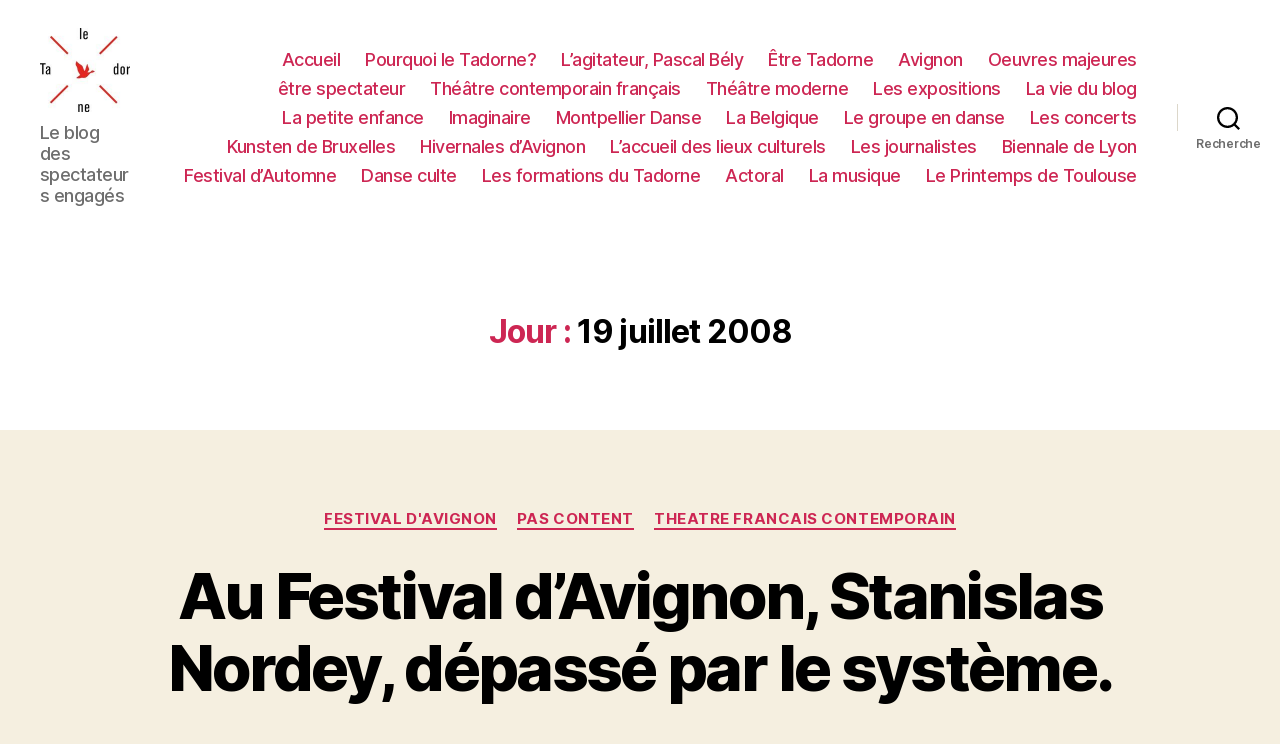

--- FILE ---
content_type: text/html; charset=UTF-8
request_url: https://www.festivalier.net/2008/07/19/
body_size: 18439
content:
<!DOCTYPE html>

<html class="no-js" lang="fr-FR">

	<head>

		<meta charset="UTF-8">
		<meta name="viewport" content="width=device-width, initial-scale=1.0" >

		<link rel="profile" href="https://gmpg.org/xfn/11">

		<meta name='robots' content='index, follow, max-image-preview:large, max-snippet:-1, max-video-preview:-1' />

	<!-- This site is optimized with the Yoast SEO plugin v19.5.1 - https://yoast.com/wordpress/plugins/seo/ -->
	<title>19 juillet 2008 - Le Tadorne</title>
	<link rel="canonical" href="https://www.festivalier.net/2008/07/19/" />
	<meta property="og:locale" content="fr_FR" />
	<meta property="og:type" content="website" />
	<meta property="og:title" content="19 juillet 2008 - Le Tadorne" />
	<meta property="og:url" content="https://www.festivalier.net/2008/07/19/" />
	<meta property="og:site_name" content="Le Tadorne" />
	<script type="application/ld+json" class="yoast-schema-graph">{"@context":"https://schema.org","@graph":[{"@type":"CollectionPage","@id":"https://www.festivalier.net/2008/07/19/","url":"https://www.festivalier.net/2008/07/19/","name":"19 juillet 2008 - Le Tadorne","isPartOf":{"@id":"http://www.festivalier.net/#website"},"primaryImageOfPage":{"@id":"https://www.festivalier.net/2008/07/19/#primaryimage"},"image":{"@id":"https://www.festivalier.net/2008/07/19/#primaryimage"},"thumbnailUrl":"https://www.festivalier.net/tad-content/uploads/2013/03/nordey1.jpg","breadcrumb":{"@id":"https://www.festivalier.net/2008/07/19/#breadcrumb"},"inLanguage":"fr-FR"},{"@type":"ImageObject","inLanguage":"fr-FR","@id":"https://www.festivalier.net/2008/07/19/#primaryimage","url":"https://www.festivalier.net/tad-content/uploads/2013/03/nordey1.jpg","contentUrl":"https://www.festivalier.net/tad-content/uploads/2013/03/nordey1.jpg","width":300,"height":195},{"@type":"BreadcrumbList","@id":"https://www.festivalier.net/2008/07/19/#breadcrumb","itemListElement":[{"@type":"ListItem","position":1,"name":"Accueil","item":"http://www.festivalier.net/"},{"@type":"ListItem","position":2,"name":"Archives pour 19 juillet 2008"}]},{"@type":"WebSite","@id":"http://www.festivalier.net/#website","url":"http://www.festivalier.net/","name":"Le Tadorne","description":"Le blog des spectateurs engagés","publisher":{"@id":"http://www.festivalier.net/#organization"},"potentialAction":[{"@type":"SearchAction","target":{"@type":"EntryPoint","urlTemplate":"http://www.festivalier.net/?s={search_term_string}"},"query-input":"required name=search_term_string"}],"inLanguage":"fr-FR"},{"@type":"Organization","@id":"http://www.festivalier.net/#organization","name":"Le Tadorne","url":"http://www.festivalier.net/","sameAs":["https://www.facebook.com/blogtadorne"],"logo":{"@type":"ImageObject","inLanguage":"fr-FR","@id":"http://www.festivalier.net/#/schema/logo/image/","url":"https://www.festivalier.net/tad-content/uploads/2014/01/cropped-198581_10151298565000606_2091078363_n-1.jpg","contentUrl":"https://www.festivalier.net/tad-content/uploads/2014/01/cropped-198581_10151298565000606_2091078363_n-1.jpg","width":180,"height":168,"caption":"Le Tadorne"},"image":{"@id":"http://www.festivalier.net/#/schema/logo/image/"}}]}</script>
	<!-- / Yoast SEO plugin. -->


<link rel='dns-prefetch' href='//ajax.googleapis.com' />
<link rel="alternate" type="application/rss+xml" title="Le Tadorne &raquo; Flux" href="https://www.festivalier.net/feed/" />
<link rel="alternate" type="application/rss+xml" title="Le Tadorne &raquo; Flux des commentaires" href="https://www.festivalier.net/comments/feed/" />
		<!-- This site uses the Google Analytics by MonsterInsights plugin v8.10.0 - Using Analytics tracking - https://www.monsterinsights.com/ -->
							<script
				src="//www.googletagmanager.com/gtag/js?id=UA-1370885-1"  data-cfasync="false" data-wpfc-render="false" async></script>
			<script data-cfasync="false" data-wpfc-render="false">
				var mi_version = '8.10.0';
				var mi_track_user = true;
				var mi_no_track_reason = '';
				
								var disableStrs = [
															'ga-disable-UA-1370885-1',
									];

				/* Function to detect opted out users */
				function __gtagTrackerIsOptedOut() {
					for (var index = 0; index < disableStrs.length; index++) {
						if (document.cookie.indexOf(disableStrs[index] + '=true') > -1) {
							return true;
						}
					}

					return false;
				}

				/* Disable tracking if the opt-out cookie exists. */
				if (__gtagTrackerIsOptedOut()) {
					for (var index = 0; index < disableStrs.length; index++) {
						window[disableStrs[index]] = true;
					}
				}

				/* Opt-out function */
				function __gtagTrackerOptout() {
					for (var index = 0; index < disableStrs.length; index++) {
						document.cookie = disableStrs[index] + '=true; expires=Thu, 31 Dec 2099 23:59:59 UTC; path=/';
						window[disableStrs[index]] = true;
					}
				}

				if ('undefined' === typeof gaOptout) {
					function gaOptout() {
						__gtagTrackerOptout();
					}
				}
								window.dataLayer = window.dataLayer || [];

				window.MonsterInsightsDualTracker = {
					helpers: {},
					trackers: {},
				};
				if (mi_track_user) {
					function __gtagDataLayer() {
						dataLayer.push(arguments);
					}

					function __gtagTracker(type, name, parameters) {
						if (!parameters) {
							parameters = {};
						}

						if (parameters.send_to) {
							__gtagDataLayer.apply(null, arguments);
							return;
						}

						if (type === 'event') {
							
														parameters.send_to = monsterinsights_frontend.ua;
							__gtagDataLayer(type, name, parameters);
													} else {
							__gtagDataLayer.apply(null, arguments);
						}
					}

					__gtagTracker('js', new Date());
					__gtagTracker('set', {
						'developer_id.dZGIzZG': true,
											});
															__gtagTracker('config', 'UA-1370885-1', {"forceSSL":"true"} );
										window.gtag = __gtagTracker;										(function () {
						/* https://developers.google.com/analytics/devguides/collection/analyticsjs/ */
						/* ga and __gaTracker compatibility shim. */
						var noopfn = function () {
							return null;
						};
						var newtracker = function () {
							return new Tracker();
						};
						var Tracker = function () {
							return null;
						};
						var p = Tracker.prototype;
						p.get = noopfn;
						p.set = noopfn;
						p.send = function () {
							var args = Array.prototype.slice.call(arguments);
							args.unshift('send');
							__gaTracker.apply(null, args);
						};
						var __gaTracker = function () {
							var len = arguments.length;
							if (len === 0) {
								return;
							}
							var f = arguments[len - 1];
							if (typeof f !== 'object' || f === null || typeof f.hitCallback !== 'function') {
								if ('send' === arguments[0]) {
									var hitConverted, hitObject = false, action;
									if ('event' === arguments[1]) {
										if ('undefined' !== typeof arguments[3]) {
											hitObject = {
												'eventAction': arguments[3],
												'eventCategory': arguments[2],
												'eventLabel': arguments[4],
												'value': arguments[5] ? arguments[5] : 1,
											}
										}
									}
									if ('pageview' === arguments[1]) {
										if ('undefined' !== typeof arguments[2]) {
											hitObject = {
												'eventAction': 'page_view',
												'page_path': arguments[2],
											}
										}
									}
									if (typeof arguments[2] === 'object') {
										hitObject = arguments[2];
									}
									if (typeof arguments[5] === 'object') {
										Object.assign(hitObject, arguments[5]);
									}
									if ('undefined' !== typeof arguments[1].hitType) {
										hitObject = arguments[1];
										if ('pageview' === hitObject.hitType) {
											hitObject.eventAction = 'page_view';
										}
									}
									if (hitObject) {
										action = 'timing' === arguments[1].hitType ? 'timing_complete' : hitObject.eventAction;
										hitConverted = mapArgs(hitObject);
										__gtagTracker('event', action, hitConverted);
									}
								}
								return;
							}

							function mapArgs(args) {
								var arg, hit = {};
								var gaMap = {
									'eventCategory': 'event_category',
									'eventAction': 'event_action',
									'eventLabel': 'event_label',
									'eventValue': 'event_value',
									'nonInteraction': 'non_interaction',
									'timingCategory': 'event_category',
									'timingVar': 'name',
									'timingValue': 'value',
									'timingLabel': 'event_label',
									'page': 'page_path',
									'location': 'page_location',
									'title': 'page_title',
								};
								for (arg in args) {
																		if (!(!args.hasOwnProperty(arg) || !gaMap.hasOwnProperty(arg))) {
										hit[gaMap[arg]] = args[arg];
									} else {
										hit[arg] = args[arg];
									}
								}
								return hit;
							}

							try {
								f.hitCallback();
							} catch (ex) {
							}
						};
						__gaTracker.create = newtracker;
						__gaTracker.getByName = newtracker;
						__gaTracker.getAll = function () {
							return [];
						};
						__gaTracker.remove = noopfn;
						__gaTracker.loaded = true;
						window['__gaTracker'] = __gaTracker;
					})();
									} else {
										console.log("");
					(function () {
						function __gtagTracker() {
							return null;
						}

						window['__gtagTracker'] = __gtagTracker;
						window['gtag'] = __gtagTracker;
					})();
									}
			</script>
				<!-- / Google Analytics by MonsterInsights -->
		<script>
window._wpemojiSettings = {"baseUrl":"https:\/\/s.w.org\/images\/core\/emoji\/15.0.3\/72x72\/","ext":".png","svgUrl":"https:\/\/s.w.org\/images\/core\/emoji\/15.0.3\/svg\/","svgExt":".svg","source":{"concatemoji":"https:\/\/www.festivalier.net\/wp-includes\/js\/wp-emoji-release.min.js"}};
/*! This file is auto-generated */
!function(i,n){var o,s,e;function c(e){try{var t={supportTests:e,timestamp:(new Date).valueOf()};sessionStorage.setItem(o,JSON.stringify(t))}catch(e){}}function p(e,t,n){e.clearRect(0,0,e.canvas.width,e.canvas.height),e.fillText(t,0,0);var t=new Uint32Array(e.getImageData(0,0,e.canvas.width,e.canvas.height).data),r=(e.clearRect(0,0,e.canvas.width,e.canvas.height),e.fillText(n,0,0),new Uint32Array(e.getImageData(0,0,e.canvas.width,e.canvas.height).data));return t.every(function(e,t){return e===r[t]})}function u(e,t,n){switch(t){case"flag":return n(e,"\ud83c\udff3\ufe0f\u200d\u26a7\ufe0f","\ud83c\udff3\ufe0f\u200b\u26a7\ufe0f")?!1:!n(e,"\ud83c\uddfa\ud83c\uddf3","\ud83c\uddfa\u200b\ud83c\uddf3")&&!n(e,"\ud83c\udff4\udb40\udc67\udb40\udc62\udb40\udc65\udb40\udc6e\udb40\udc67\udb40\udc7f","\ud83c\udff4\u200b\udb40\udc67\u200b\udb40\udc62\u200b\udb40\udc65\u200b\udb40\udc6e\u200b\udb40\udc67\u200b\udb40\udc7f");case"emoji":return!n(e,"\ud83d\udc26\u200d\u2b1b","\ud83d\udc26\u200b\u2b1b")}return!1}function f(e,t,n){var r="undefined"!=typeof WorkerGlobalScope&&self instanceof WorkerGlobalScope?new OffscreenCanvas(300,150):i.createElement("canvas"),a=r.getContext("2d",{willReadFrequently:!0}),o=(a.textBaseline="top",a.font="600 32px Arial",{});return e.forEach(function(e){o[e]=t(a,e,n)}),o}function t(e){var t=i.createElement("script");t.src=e,t.defer=!0,i.head.appendChild(t)}"undefined"!=typeof Promise&&(o="wpEmojiSettingsSupports",s=["flag","emoji"],n.supports={everything:!0,everythingExceptFlag:!0},e=new Promise(function(e){i.addEventListener("DOMContentLoaded",e,{once:!0})}),new Promise(function(t){var n=function(){try{var e=JSON.parse(sessionStorage.getItem(o));if("object"==typeof e&&"number"==typeof e.timestamp&&(new Date).valueOf()<e.timestamp+604800&&"object"==typeof e.supportTests)return e.supportTests}catch(e){}return null}();if(!n){if("undefined"!=typeof Worker&&"undefined"!=typeof OffscreenCanvas&&"undefined"!=typeof URL&&URL.createObjectURL&&"undefined"!=typeof Blob)try{var e="postMessage("+f.toString()+"("+[JSON.stringify(s),u.toString(),p.toString()].join(",")+"));",r=new Blob([e],{type:"text/javascript"}),a=new Worker(URL.createObjectURL(r),{name:"wpTestEmojiSupports"});return void(a.onmessage=function(e){c(n=e.data),a.terminate(),t(n)})}catch(e){}c(n=f(s,u,p))}t(n)}).then(function(e){for(var t in e)n.supports[t]=e[t],n.supports.everything=n.supports.everything&&n.supports[t],"flag"!==t&&(n.supports.everythingExceptFlag=n.supports.everythingExceptFlag&&n.supports[t]);n.supports.everythingExceptFlag=n.supports.everythingExceptFlag&&!n.supports.flag,n.DOMReady=!1,n.readyCallback=function(){n.DOMReady=!0}}).then(function(){return e}).then(function(){var e;n.supports.everything||(n.readyCallback(),(e=n.source||{}).concatemoji?t(e.concatemoji):e.wpemoji&&e.twemoji&&(t(e.twemoji),t(e.wpemoji)))}))}((window,document),window._wpemojiSettings);
</script>
<link rel='stylesheet' id='validate-engine-css-css' href='https://www.festivalier.net/tad-content/plugins/wysija-newsletters/css/validationEngine.jquery.css' media='all' />
<link rel='stylesheet' id='indexo_slider_headcss-css' href='https://www.festivalier.net/tad-content/plugins/indexo-slider/css/skins/default/style.css' media='all' />
<style id='wp-emoji-styles-inline-css'>

	img.wp-smiley, img.emoji {
		display: inline !important;
		border: none !important;
		box-shadow: none !important;
		height: 1em !important;
		width: 1em !important;
		margin: 0 0.07em !important;
		vertical-align: -0.1em !important;
		background: none !important;
		padding: 0 !important;
	}
</style>
<link rel='stylesheet' id='wp-block-library-css' href='https://www.festivalier.net/wp-includes/css/dist/block-library/style.min.css' media='all' />
<style id='classic-theme-styles-inline-css'>
/*! This file is auto-generated */
.wp-block-button__link{color:#fff;background-color:#32373c;border-radius:9999px;box-shadow:none;text-decoration:none;padding:calc(.667em + 2px) calc(1.333em + 2px);font-size:1.125em}.wp-block-file__button{background:#32373c;color:#fff;text-decoration:none}
</style>
<style id='global-styles-inline-css'>
body{--wp--preset--color--black: #000000;--wp--preset--color--cyan-bluish-gray: #abb8c3;--wp--preset--color--white: #ffffff;--wp--preset--color--pale-pink: #f78da7;--wp--preset--color--vivid-red: #cf2e2e;--wp--preset--color--luminous-vivid-orange: #ff6900;--wp--preset--color--luminous-vivid-amber: #fcb900;--wp--preset--color--light-green-cyan: #7bdcb5;--wp--preset--color--vivid-green-cyan: #00d084;--wp--preset--color--pale-cyan-blue: #8ed1fc;--wp--preset--color--vivid-cyan-blue: #0693e3;--wp--preset--color--vivid-purple: #9b51e0;--wp--preset--color--accent: #cd2653;--wp--preset--color--primary: #000000;--wp--preset--color--secondary: #6d6d6d;--wp--preset--color--subtle-background: #dcd7ca;--wp--preset--color--background: #f5efe0;--wp--preset--gradient--vivid-cyan-blue-to-vivid-purple: linear-gradient(135deg,rgba(6,147,227,1) 0%,rgb(155,81,224) 100%);--wp--preset--gradient--light-green-cyan-to-vivid-green-cyan: linear-gradient(135deg,rgb(122,220,180) 0%,rgb(0,208,130) 100%);--wp--preset--gradient--luminous-vivid-amber-to-luminous-vivid-orange: linear-gradient(135deg,rgba(252,185,0,1) 0%,rgba(255,105,0,1) 100%);--wp--preset--gradient--luminous-vivid-orange-to-vivid-red: linear-gradient(135deg,rgba(255,105,0,1) 0%,rgb(207,46,46) 100%);--wp--preset--gradient--very-light-gray-to-cyan-bluish-gray: linear-gradient(135deg,rgb(238,238,238) 0%,rgb(169,184,195) 100%);--wp--preset--gradient--cool-to-warm-spectrum: linear-gradient(135deg,rgb(74,234,220) 0%,rgb(151,120,209) 20%,rgb(207,42,186) 40%,rgb(238,44,130) 60%,rgb(251,105,98) 80%,rgb(254,248,76) 100%);--wp--preset--gradient--blush-light-purple: linear-gradient(135deg,rgb(255,206,236) 0%,rgb(152,150,240) 100%);--wp--preset--gradient--blush-bordeaux: linear-gradient(135deg,rgb(254,205,165) 0%,rgb(254,45,45) 50%,rgb(107,0,62) 100%);--wp--preset--gradient--luminous-dusk: linear-gradient(135deg,rgb(255,203,112) 0%,rgb(199,81,192) 50%,rgb(65,88,208) 100%);--wp--preset--gradient--pale-ocean: linear-gradient(135deg,rgb(255,245,203) 0%,rgb(182,227,212) 50%,rgb(51,167,181) 100%);--wp--preset--gradient--electric-grass: linear-gradient(135deg,rgb(202,248,128) 0%,rgb(113,206,126) 100%);--wp--preset--gradient--midnight: linear-gradient(135deg,rgb(2,3,129) 0%,rgb(40,116,252) 100%);--wp--preset--font-size--small: 18px;--wp--preset--font-size--medium: 20px;--wp--preset--font-size--large: 26.25px;--wp--preset--font-size--x-large: 42px;--wp--preset--font-size--normal: 21px;--wp--preset--font-size--larger: 32px;--wp--preset--spacing--20: 0.44rem;--wp--preset--spacing--30: 0.67rem;--wp--preset--spacing--40: 1rem;--wp--preset--spacing--50: 1.5rem;--wp--preset--spacing--60: 2.25rem;--wp--preset--spacing--70: 3.38rem;--wp--preset--spacing--80: 5.06rem;--wp--preset--shadow--natural: 6px 6px 9px rgba(0, 0, 0, 0.2);--wp--preset--shadow--deep: 12px 12px 50px rgba(0, 0, 0, 0.4);--wp--preset--shadow--sharp: 6px 6px 0px rgba(0, 0, 0, 0.2);--wp--preset--shadow--outlined: 6px 6px 0px -3px rgba(255, 255, 255, 1), 6px 6px rgba(0, 0, 0, 1);--wp--preset--shadow--crisp: 6px 6px 0px rgba(0, 0, 0, 1);}:where(.is-layout-flex){gap: 0.5em;}:where(.is-layout-grid){gap: 0.5em;}body .is-layout-flex{display: flex;}body .is-layout-flex{flex-wrap: wrap;align-items: center;}body .is-layout-flex > *{margin: 0;}body .is-layout-grid{display: grid;}body .is-layout-grid > *{margin: 0;}:where(.wp-block-columns.is-layout-flex){gap: 2em;}:where(.wp-block-columns.is-layout-grid){gap: 2em;}:where(.wp-block-post-template.is-layout-flex){gap: 1.25em;}:where(.wp-block-post-template.is-layout-grid){gap: 1.25em;}.has-black-color{color: var(--wp--preset--color--black) !important;}.has-cyan-bluish-gray-color{color: var(--wp--preset--color--cyan-bluish-gray) !important;}.has-white-color{color: var(--wp--preset--color--white) !important;}.has-pale-pink-color{color: var(--wp--preset--color--pale-pink) !important;}.has-vivid-red-color{color: var(--wp--preset--color--vivid-red) !important;}.has-luminous-vivid-orange-color{color: var(--wp--preset--color--luminous-vivid-orange) !important;}.has-luminous-vivid-amber-color{color: var(--wp--preset--color--luminous-vivid-amber) !important;}.has-light-green-cyan-color{color: var(--wp--preset--color--light-green-cyan) !important;}.has-vivid-green-cyan-color{color: var(--wp--preset--color--vivid-green-cyan) !important;}.has-pale-cyan-blue-color{color: var(--wp--preset--color--pale-cyan-blue) !important;}.has-vivid-cyan-blue-color{color: var(--wp--preset--color--vivid-cyan-blue) !important;}.has-vivid-purple-color{color: var(--wp--preset--color--vivid-purple) !important;}.has-black-background-color{background-color: var(--wp--preset--color--black) !important;}.has-cyan-bluish-gray-background-color{background-color: var(--wp--preset--color--cyan-bluish-gray) !important;}.has-white-background-color{background-color: var(--wp--preset--color--white) !important;}.has-pale-pink-background-color{background-color: var(--wp--preset--color--pale-pink) !important;}.has-vivid-red-background-color{background-color: var(--wp--preset--color--vivid-red) !important;}.has-luminous-vivid-orange-background-color{background-color: var(--wp--preset--color--luminous-vivid-orange) !important;}.has-luminous-vivid-amber-background-color{background-color: var(--wp--preset--color--luminous-vivid-amber) !important;}.has-light-green-cyan-background-color{background-color: var(--wp--preset--color--light-green-cyan) !important;}.has-vivid-green-cyan-background-color{background-color: var(--wp--preset--color--vivid-green-cyan) !important;}.has-pale-cyan-blue-background-color{background-color: var(--wp--preset--color--pale-cyan-blue) !important;}.has-vivid-cyan-blue-background-color{background-color: var(--wp--preset--color--vivid-cyan-blue) !important;}.has-vivid-purple-background-color{background-color: var(--wp--preset--color--vivid-purple) !important;}.has-black-border-color{border-color: var(--wp--preset--color--black) !important;}.has-cyan-bluish-gray-border-color{border-color: var(--wp--preset--color--cyan-bluish-gray) !important;}.has-white-border-color{border-color: var(--wp--preset--color--white) !important;}.has-pale-pink-border-color{border-color: var(--wp--preset--color--pale-pink) !important;}.has-vivid-red-border-color{border-color: var(--wp--preset--color--vivid-red) !important;}.has-luminous-vivid-orange-border-color{border-color: var(--wp--preset--color--luminous-vivid-orange) !important;}.has-luminous-vivid-amber-border-color{border-color: var(--wp--preset--color--luminous-vivid-amber) !important;}.has-light-green-cyan-border-color{border-color: var(--wp--preset--color--light-green-cyan) !important;}.has-vivid-green-cyan-border-color{border-color: var(--wp--preset--color--vivid-green-cyan) !important;}.has-pale-cyan-blue-border-color{border-color: var(--wp--preset--color--pale-cyan-blue) !important;}.has-vivid-cyan-blue-border-color{border-color: var(--wp--preset--color--vivid-cyan-blue) !important;}.has-vivid-purple-border-color{border-color: var(--wp--preset--color--vivid-purple) !important;}.has-vivid-cyan-blue-to-vivid-purple-gradient-background{background: var(--wp--preset--gradient--vivid-cyan-blue-to-vivid-purple) !important;}.has-light-green-cyan-to-vivid-green-cyan-gradient-background{background: var(--wp--preset--gradient--light-green-cyan-to-vivid-green-cyan) !important;}.has-luminous-vivid-amber-to-luminous-vivid-orange-gradient-background{background: var(--wp--preset--gradient--luminous-vivid-amber-to-luminous-vivid-orange) !important;}.has-luminous-vivid-orange-to-vivid-red-gradient-background{background: var(--wp--preset--gradient--luminous-vivid-orange-to-vivid-red) !important;}.has-very-light-gray-to-cyan-bluish-gray-gradient-background{background: var(--wp--preset--gradient--very-light-gray-to-cyan-bluish-gray) !important;}.has-cool-to-warm-spectrum-gradient-background{background: var(--wp--preset--gradient--cool-to-warm-spectrum) !important;}.has-blush-light-purple-gradient-background{background: var(--wp--preset--gradient--blush-light-purple) !important;}.has-blush-bordeaux-gradient-background{background: var(--wp--preset--gradient--blush-bordeaux) !important;}.has-luminous-dusk-gradient-background{background: var(--wp--preset--gradient--luminous-dusk) !important;}.has-pale-ocean-gradient-background{background: var(--wp--preset--gradient--pale-ocean) !important;}.has-electric-grass-gradient-background{background: var(--wp--preset--gradient--electric-grass) !important;}.has-midnight-gradient-background{background: var(--wp--preset--gradient--midnight) !important;}.has-small-font-size{font-size: var(--wp--preset--font-size--small) !important;}.has-medium-font-size{font-size: var(--wp--preset--font-size--medium) !important;}.has-large-font-size{font-size: var(--wp--preset--font-size--large) !important;}.has-x-large-font-size{font-size: var(--wp--preset--font-size--x-large) !important;}
.wp-block-navigation a:where(:not(.wp-element-button)){color: inherit;}
:where(.wp-block-post-template.is-layout-flex){gap: 1.25em;}:where(.wp-block-post-template.is-layout-grid){gap: 1.25em;}
:where(.wp-block-columns.is-layout-flex){gap: 2em;}:where(.wp-block-columns.is-layout-grid){gap: 2em;}
.wp-block-pullquote{font-size: 1.5em;line-height: 1.6;}
</style>
<link rel='stylesheet' id='super-rss-reader-css' href='https://www.festivalier.net/tad-content/plugins/super-rss-reader/public/css/style.min.css' media='all' />
<link rel='stylesheet' id='jquery-ui-style-css' href='https://ajax.googleapis.com/ajax/libs/jqueryui/1.11.4/themes/ui-darkness/jquery-ui.css' media='all' />
<link rel='stylesheet' id='twentytwenty-style-css' href='https://www.festivalier.net/tad-content/themes/twentytwenty/style.css' media='all' />
<style id='twentytwenty-style-inline-css'>
.color-accent,.color-accent-hover:hover,.color-accent-hover:focus,:root .has-accent-color,.has-drop-cap:not(:focus):first-letter,.wp-block-button.is-style-outline,a { color: #cd2653; }blockquote,.border-color-accent,.border-color-accent-hover:hover,.border-color-accent-hover:focus { border-color: #cd2653; }button,.button,.faux-button,.wp-block-button__link,.wp-block-file .wp-block-file__button,input[type="button"],input[type="reset"],input[type="submit"],.bg-accent,.bg-accent-hover:hover,.bg-accent-hover:focus,:root .has-accent-background-color,.comment-reply-link { background-color: #cd2653; }.fill-children-accent,.fill-children-accent * { fill: #cd2653; }body,.entry-title a,:root .has-primary-color { color: #000000; }:root .has-primary-background-color { background-color: #000000; }cite,figcaption,.wp-caption-text,.post-meta,.entry-content .wp-block-archives li,.entry-content .wp-block-categories li,.entry-content .wp-block-latest-posts li,.wp-block-latest-comments__comment-date,.wp-block-latest-posts__post-date,.wp-block-embed figcaption,.wp-block-image figcaption,.wp-block-pullquote cite,.comment-metadata,.comment-respond .comment-notes,.comment-respond .logged-in-as,.pagination .dots,.entry-content hr:not(.has-background),hr.styled-separator,:root .has-secondary-color { color: #6d6d6d; }:root .has-secondary-background-color { background-color: #6d6d6d; }pre,fieldset,input,textarea,table,table *,hr { border-color: #dcd7ca; }caption,code,code,kbd,samp,.wp-block-table.is-style-stripes tbody tr:nth-child(odd),:root .has-subtle-background-background-color { background-color: #dcd7ca; }.wp-block-table.is-style-stripes { border-bottom-color: #dcd7ca; }.wp-block-latest-posts.is-grid li { border-top-color: #dcd7ca; }:root .has-subtle-background-color { color: #dcd7ca; }body:not(.overlay-header) .primary-menu > li > a,body:not(.overlay-header) .primary-menu > li > .icon,.modal-menu a,.footer-menu a, .footer-widgets a,#site-footer .wp-block-button.is-style-outline,.wp-block-pullquote:before,.singular:not(.overlay-header) .entry-header a,.archive-header a,.header-footer-group .color-accent,.header-footer-group .color-accent-hover:hover { color: #cd2653; }.social-icons a,#site-footer button:not(.toggle),#site-footer .button,#site-footer .faux-button,#site-footer .wp-block-button__link,#site-footer .wp-block-file__button,#site-footer input[type="button"],#site-footer input[type="reset"],#site-footer input[type="submit"] { background-color: #cd2653; }.header-footer-group,body:not(.overlay-header) #site-header .toggle,.menu-modal .toggle { color: #000000; }body:not(.overlay-header) .primary-menu ul { background-color: #000000; }body:not(.overlay-header) .primary-menu > li > ul:after { border-bottom-color: #000000; }body:not(.overlay-header) .primary-menu ul ul:after { border-left-color: #000000; }.site-description,body:not(.overlay-header) .toggle-inner .toggle-text,.widget .post-date,.widget .rss-date,.widget_archive li,.widget_categories li,.widget cite,.widget_pages li,.widget_meta li,.widget_nav_menu li,.powered-by-wordpress,.to-the-top,.singular .entry-header .post-meta,.singular:not(.overlay-header) .entry-header .post-meta a { color: #6d6d6d; }.header-footer-group pre,.header-footer-group fieldset,.header-footer-group input,.header-footer-group textarea,.header-footer-group table,.header-footer-group table *,.footer-nav-widgets-wrapper,#site-footer,.menu-modal nav *,.footer-widgets-outer-wrapper,.footer-top { border-color: #dcd7ca; }.header-footer-group table caption,body:not(.overlay-header) .header-inner .toggle-wrapper::before { background-color: #dcd7ca; }
</style>
<link rel='stylesheet' id='twentytwenty-print-style-css' href='https://www.festivalier.net/tad-content/themes/twentytwenty/print.css' media='print' />
<script src="https://www.festivalier.net/wp-includes/js/jquery/jquery.min.js" id="jquery-core-js"></script>
<script src="https://www.festivalier.net/wp-includes/js/jquery/jquery-migrate.min.js" id="jquery-migrate-js"></script>
<script src="https://www.festivalier.net/tad-content/plugins/indexo-slider/js/jquery.cycle.js" id="jquery.cycle-js"></script>
<script src="https://www.festivalier.net/tad-content/plugins/google-analytics-for-wordpress/assets/js/frontend-gtag.min.js" id="monsterinsights-frontend-script-js"></script>
<script data-cfasync="false" data-wpfc-render="false" id='monsterinsights-frontend-script-js-extra'>var monsterinsights_frontend = {"js_events_tracking":"true","download_extensions":"pdf,doc,ppt,xls,zip,docx,pptx,xlsx","inbound_paths":"[]","home_url":"https:\/\/www.festivalier.net","hash_tracking":"false","ua":"UA-1370885-1","v4_id":""};</script>
<script src="https://www.festivalier.net/tad-content/plugins/super-rss-reader/public/js/jquery.easy-ticker.min.js" id="jquery-easy-ticker-js"></script>
<script src="https://www.festivalier.net/tad-content/plugins/super-rss-reader/public/js/script.min.js" id="super-rss-reader-js"></script>
<script src="https://www.festivalier.net/tad-content/themes/twentytwenty/assets/js/index.js" id="twentytwenty-js-js" async></script>
<link rel="https://api.w.org/" href="https://www.festivalier.net/wp-json/" /><link rel="EditURI" type="application/rsd+xml" title="RSD" href="https://www.festivalier.net/xmlrpc.php?rsd" />
<script type="text/javascript">
	window._wp_rp_static_base_url = 'https://wprp.zemanta.com/static/';
	window._wp_rp_wp_ajax_url = "https://www.festivalier.net/wp-admin/admin-ajax.php";
	window._wp_rp_plugin_version = '3.5.4';
	window._wp_rp_post_id = '590';
	window._wp_rp_num_rel_posts = '4';
	window._wp_rp_thumbnails = true;
	window._wp_rp_post_title = 'Au+Festival+d%27Avignon%2C+Stanislas+Nordey%2C+d%C3%A9pass%C3%A9+par+le+syst%C3%A8me.';
	window._wp_rp_post_tags = ['falk+richter', 'stanislas+nordey', 'pas+content', 'festival+d%27avignon', 'theatre+francais+contemporain', 'fiction', 'pa', 'le', 'de', 'troi', 'bush', 'la', 'dans', 'sur', 'notr', 'stanisla', 'social', 'festiv', 'dan', 'afghanistan'];
	window._wp_rp_promoted_content = false;
</script>
<script type="text/javascript" src="https://wprp.zemanta.com/static/js/loader.js?version=3.5.4" async></script>
		<style type="text/css">
						ol.footnotes li {list-style-type:decimal;}
						ol.footnotes{font-size:0.8em; color:#666666;}		</style>
		<style data-context="foundation-flickity-css">/*! Flickity v2.0.2
http://flickity.metafizzy.co
---------------------------------------------- */.flickity-enabled{position:relative}.flickity-enabled:focus{outline:0}.flickity-viewport{overflow:hidden;position:relative;height:100%}.flickity-slider{position:absolute;width:100%;height:100%}.flickity-enabled.is-draggable{-webkit-tap-highlight-color:transparent;tap-highlight-color:transparent;-webkit-user-select:none;-moz-user-select:none;-ms-user-select:none;user-select:none}.flickity-enabled.is-draggable .flickity-viewport{cursor:move;cursor:-webkit-grab;cursor:grab}.flickity-enabled.is-draggable .flickity-viewport.is-pointer-down{cursor:-webkit-grabbing;cursor:grabbing}.flickity-prev-next-button{position:absolute;top:50%;width:44px;height:44px;border:none;border-radius:50%;background:#fff;background:hsla(0,0%,100%,.75);cursor:pointer;-webkit-transform:translateY(-50%);transform:translateY(-50%)}.flickity-prev-next-button:hover{background:#fff}.flickity-prev-next-button:focus{outline:0;box-shadow:0 0 0 5px #09f}.flickity-prev-next-button:active{opacity:.6}.flickity-prev-next-button.previous{left:10px}.flickity-prev-next-button.next{right:10px}.flickity-rtl .flickity-prev-next-button.previous{left:auto;right:10px}.flickity-rtl .flickity-prev-next-button.next{right:auto;left:10px}.flickity-prev-next-button:disabled{opacity:.3;cursor:auto}.flickity-prev-next-button svg{position:absolute;left:20%;top:20%;width:60%;height:60%}.flickity-prev-next-button .arrow{fill:#333}.flickity-page-dots{position:absolute;width:100%;bottom:-25px;padding:0;margin:0;list-style:none;text-align:center;line-height:1}.flickity-rtl .flickity-page-dots{direction:rtl}.flickity-page-dots .dot{display:inline-block;width:10px;height:10px;margin:0 8px;background:#333;border-radius:50%;opacity:.25;cursor:pointer}.flickity-page-dots .dot.is-selected{opacity:1}</style><style data-context="foundation-slideout-css">.slideout-menu{position:fixed;left:0;top:0;bottom:0;right:auto;z-index:0;width:256px;overflow-y:auto;-webkit-overflow-scrolling:touch;display:none}.slideout-menu.pushit-right{left:auto;right:0}.slideout-panel{position:relative;z-index:1;will-change:transform}.slideout-open,.slideout-open .slideout-panel,.slideout-open body{overflow:hidden}.slideout-open .slideout-menu{display:block}.pushit{display:none}</style>	<script>document.documentElement.className = document.documentElement.className.replace( 'no-js', 'js' );</script>
	<style>.recentcomments a{display:inline !important;padding:0 !important;margin:0 !important;}</style><link rel="icon" href="https://www.festivalier.net/tad-content/uploads/2014/01/cropped-198581_10151298565000606_2091078363_n-32x32.jpg" sizes="32x32" />
<link rel="icon" href="https://www.festivalier.net/tad-content/uploads/2014/01/cropped-198581_10151298565000606_2091078363_n-192x192.jpg" sizes="192x192" />
<link rel="apple-touch-icon" href="https://www.festivalier.net/tad-content/uploads/2014/01/cropped-198581_10151298565000606_2091078363_n-180x180.jpg" />
<meta name="msapplication-TileImage" content="https://www.festivalier.net/tad-content/uploads/2014/01/cropped-198581_10151298565000606_2091078363_n-270x270.jpg" />
<style>.ios7.web-app-mode.has-fixed header{ background-color: rgba(3,122,221,.88);}</style>
	</head>

	<body class="archive date wp-custom-logo wp-embed-responsive enable-search-modal has-no-pagination showing-comments show-avatars footer-top-hidden">

		<a class="skip-link screen-reader-text" href="#site-content">Aller au contenu</a>
		<header id="site-header" class="header-footer-group">

			<div class="header-inner section-inner">

				<div class="header-titles-wrapper">

					
						<button class="toggle search-toggle mobile-search-toggle" data-toggle-target=".search-modal" data-toggle-body-class="showing-search-modal" data-set-focus=".search-modal .search-field" aria-expanded="false">
							<span class="toggle-inner">
								<span class="toggle-icon">
									<svg class="svg-icon" aria-hidden="true" role="img" focusable="false" xmlns="http://www.w3.org/2000/svg" width="23" height="23" viewBox="0 0 23 23"><path d="M38.710696,48.0601792 L43,52.3494831 L41.3494831,54 L37.0601792,49.710696 C35.2632422,51.1481185 32.9839107,52.0076499 30.5038249,52.0076499 C24.7027226,52.0076499 20,47.3049272 20,41.5038249 C20,35.7027226 24.7027226,31 30.5038249,31 C36.3049272,31 41.0076499,35.7027226 41.0076499,41.5038249 C41.0076499,43.9839107 40.1481185,46.2632422 38.710696,48.0601792 Z M36.3875844,47.1716785 C37.8030221,45.7026647 38.6734666,43.7048964 38.6734666,41.5038249 C38.6734666,36.9918565 35.0157934,33.3341833 30.5038249,33.3341833 C25.9918565,33.3341833 22.3341833,36.9918565 22.3341833,41.5038249 C22.3341833,46.0157934 25.9918565,49.6734666 30.5038249,49.6734666 C32.7048964,49.6734666 34.7026647,48.8030221 36.1716785,47.3875844 C36.2023931,47.347638 36.2360451,47.3092237 36.2726343,47.2726343 C36.3092237,47.2360451 36.347638,47.2023931 36.3875844,47.1716785 Z" transform="translate(-20 -31)" /></svg>								</span>
								<span class="toggle-text">Recherche</span>
							</span>
						</button><!-- .search-toggle -->

					
					<div class="header-titles">

						<div class="site-logo faux-heading"><a href="https://www.festivalier.net/" class="custom-logo-link" rel="home"><img width="180" height="168" src="https://www.festivalier.net/tad-content/uploads/2014/01/cropped-198581_10151298565000606_2091078363_n-1.jpg" class="custom-logo" alt="Le Tadorne" decoding="async" /></a><span class="screen-reader-text">Le Tadorne</span></div><div class="site-description">Le blog des spectateurs engagés</div><!-- .site-description -->
					</div><!-- .header-titles -->

					<button class="toggle nav-toggle mobile-nav-toggle" data-toggle-target=".menu-modal"  data-toggle-body-class="showing-menu-modal" aria-expanded="false" data-set-focus=".close-nav-toggle">
						<span class="toggle-inner">
							<span class="toggle-icon">
								<svg class="svg-icon" aria-hidden="true" role="img" focusable="false" xmlns="http://www.w3.org/2000/svg" width="26" height="7" viewBox="0 0 26 7"><path fill-rule="evenodd" d="M332.5,45 C330.567003,45 329,43.4329966 329,41.5 C329,39.5670034 330.567003,38 332.5,38 C334.432997,38 336,39.5670034 336,41.5 C336,43.4329966 334.432997,45 332.5,45 Z M342,45 C340.067003,45 338.5,43.4329966 338.5,41.5 C338.5,39.5670034 340.067003,38 342,38 C343.932997,38 345.5,39.5670034 345.5,41.5 C345.5,43.4329966 343.932997,45 342,45 Z M351.5,45 C349.567003,45 348,43.4329966 348,41.5 C348,39.5670034 349.567003,38 351.5,38 C353.432997,38 355,39.5670034 355,41.5 C355,43.4329966 353.432997,45 351.5,45 Z" transform="translate(-329 -38)" /></svg>							</span>
							<span class="toggle-text">Menu</span>
						</span>
					</button><!-- .nav-toggle -->

				</div><!-- .header-titles-wrapper -->

				<div class="header-navigation-wrapper">

					
							<nav class="primary-menu-wrapper" aria-label="Horizontal">

								<ul class="primary-menu reset-list-style">

								<li id="menu-item-3962" class="menu-item menu-item-type-custom menu-item-object-custom menu-item-home menu-item-3962"><a href="http://www.festivalier.net">Accueil</a></li>
<li id="menu-item-4023" class="menu-item menu-item-type-post_type menu-item-object-page menu-item-4023"><a href="https://www.festivalier.net/pourquoi-le-tadorne-2/">Pourquoi le Tadorne?</a></li>
<li id="menu-item-4021" class="menu-item menu-item-type-post_type menu-item-object-page menu-item-4021"><a href="https://www.festivalier.net/lagitateur-pascal-bely/">L&#8217;agitateur, Pascal Bély</a></li>
<li id="menu-item-4022" class="menu-item menu-item-type-post_type menu-item-object-page menu-item-4022"><a href="https://www.festivalier.net/etre-tadorne/">Être Tadorne</a></li>
<li id="menu-item-8068" class="menu-item menu-item-type-taxonomy menu-item-object-category menu-item-8068"><a href="https://www.festivalier.net/category/autour-du-festival-davignon/">Avignon</a></li>
<li id="menu-item-8070" class="menu-item menu-item-type-taxonomy menu-item-object-category menu-item-8070"><a href="https://www.festivalier.net/category/oeuvres-majeures/">Oeuvres majeures</a></li>
<li id="menu-item-8071" class="menu-item menu-item-type-taxonomy menu-item-object-category menu-item-8071"><a href="https://www.festivalier.net/category/etre-spectateur/">être spectateur</a></li>
<li id="menu-item-8072" class="menu-item menu-item-type-taxonomy menu-item-object-category menu-item-8072"><a href="https://www.festivalier.net/category/theatre-francais-contemporain/">Théâtre contemporain français</a></li>
<li id="menu-item-8073" class="menu-item menu-item-type-taxonomy menu-item-object-category menu-item-8073"><a href="https://www.festivalier.net/category/theatre-moderne/">Théâtre moderne</a></li>
<li id="menu-item-8075" class="menu-item menu-item-type-taxonomy menu-item-object-category menu-item-8075"><a href="https://www.festivalier.net/category/les-expositions/">Les expositions</a></li>
<li id="menu-item-8076" class="menu-item menu-item-type-taxonomy menu-item-object-category menu-item-8076"><a href="https://www.festivalier.net/category/la-vie-du-blog/">La vie du blog</a></li>
<li id="menu-item-8077" class="menu-item menu-item-type-taxonomy menu-item-object-category menu-item-8077"><a href="https://www.festivalier.net/category/petite-enfance/">La petite enfance</a></li>
<li id="menu-item-8078" class="menu-item menu-item-type-taxonomy menu-item-object-category menu-item-8078"><a href="https://www.festivalier.net/category/limaginaire-en-danse/">Imaginaire</a></li>
<li id="menu-item-8079" class="menu-item menu-item-type-taxonomy menu-item-object-category menu-item-8079"><a href="https://www.festivalier.net/category/festival-montpellier-danse-2/">Montpellier Danse</a></li>
<li id="menu-item-8080" class="menu-item menu-item-type-taxonomy menu-item-object-category menu-item-8080"><a href="https://www.festivalier.net/category/le-theatre-belge/">La Belgique</a></li>
<li id="menu-item-8081" class="menu-item menu-item-type-taxonomy menu-item-object-category menu-item-8081"><a href="https://www.festivalier.net/category/le-groupe-en-danse/">Le groupe en danse</a></li>
<li id="menu-item-8082" class="menu-item menu-item-type-taxonomy menu-item-object-category menu-item-8082"><a href="https://www.festivalier.net/category/concerts/">Les concerts</a></li>
<li id="menu-item-8083" class="menu-item menu-item-type-taxonomy menu-item-object-category menu-item-8083"><a href="https://www.festivalier.net/category/festival-des-arts-de-bruxelles/">Kunsten de Bruxelles</a></li>
<li id="menu-item-8084" class="menu-item menu-item-type-taxonomy menu-item-object-category menu-item-8084"><a href="https://www.festivalier.net/category/hivernales-davignon/">Hivernales d&#8217;Avignon</a></li>
<li id="menu-item-8085" class="menu-item menu-item-type-taxonomy menu-item-object-category menu-item-8085"><a href="https://www.festivalier.net/category/accueil-des-lieux-culturels/">L&#8217;accueil des lieux culturels</a></li>
<li id="menu-item-8086" class="menu-item menu-item-type-taxonomy menu-item-object-category menu-item-8086"><a href="https://www.festivalier.net/category/carte-de-presse/">Les journalistes</a></li>
<li id="menu-item-8087" class="menu-item menu-item-type-taxonomy menu-item-object-category menu-item-8087"><a href="https://www.festivalier.net/category/biennale-de-la-danse-de-lyon/">Biennale de Lyon</a></li>
<li id="menu-item-8088" class="menu-item menu-item-type-taxonomy menu-item-object-category menu-item-8088"><a href="https://www.festivalier.net/category/festival-dautomne-de-paris-2/">Festival d&#8217;Automne</a></li>
<li id="menu-item-8090" class="menu-item menu-item-type-taxonomy menu-item-object-category menu-item-8090"><a href="https://www.festivalier.net/category/danse-culte/">Danse culte</a></li>
<li id="menu-item-8091" class="menu-item menu-item-type-taxonomy menu-item-object-category menu-item-8091"><a href="https://www.festivalier.net/category/les-formations-du-tadorne/">Les formations du Tadorne</a></li>
<li id="menu-item-8092" class="menu-item menu-item-type-taxonomy menu-item-object-category menu-item-8092"><a href="https://www.festivalier.net/category/festival-actoral/">Actoral</a></li>
<li id="menu-item-8093" class="menu-item menu-item-type-taxonomy menu-item-object-category menu-item-8093"><a href="https://www.festivalier.net/category/la-musique-est-danse/">La musique</a></li>
<li id="menu-item-8094" class="menu-item menu-item-type-taxonomy menu-item-object-category menu-item-8094"><a href="https://www.festivalier.net/category/printemps-de-toulouse/">Le Printemps de Toulouse</a></li>

								</ul>

							</nav><!-- .primary-menu-wrapper -->

						
						<div class="header-toggles hide-no-js">

						
							<div class="toggle-wrapper search-toggle-wrapper">

								<button class="toggle search-toggle desktop-search-toggle" data-toggle-target=".search-modal" data-toggle-body-class="showing-search-modal" data-set-focus=".search-modal .search-field" aria-expanded="false">
									<span class="toggle-inner">
										<svg class="svg-icon" aria-hidden="true" role="img" focusable="false" xmlns="http://www.w3.org/2000/svg" width="23" height="23" viewBox="0 0 23 23"><path d="M38.710696,48.0601792 L43,52.3494831 L41.3494831,54 L37.0601792,49.710696 C35.2632422,51.1481185 32.9839107,52.0076499 30.5038249,52.0076499 C24.7027226,52.0076499 20,47.3049272 20,41.5038249 C20,35.7027226 24.7027226,31 30.5038249,31 C36.3049272,31 41.0076499,35.7027226 41.0076499,41.5038249 C41.0076499,43.9839107 40.1481185,46.2632422 38.710696,48.0601792 Z M36.3875844,47.1716785 C37.8030221,45.7026647 38.6734666,43.7048964 38.6734666,41.5038249 C38.6734666,36.9918565 35.0157934,33.3341833 30.5038249,33.3341833 C25.9918565,33.3341833 22.3341833,36.9918565 22.3341833,41.5038249 C22.3341833,46.0157934 25.9918565,49.6734666 30.5038249,49.6734666 C32.7048964,49.6734666 34.7026647,48.8030221 36.1716785,47.3875844 C36.2023931,47.347638 36.2360451,47.3092237 36.2726343,47.2726343 C36.3092237,47.2360451 36.347638,47.2023931 36.3875844,47.1716785 Z" transform="translate(-20 -31)" /></svg>										<span class="toggle-text">Recherche</span>
									</span>
								</button><!-- .search-toggle -->

							</div>

							
						</div><!-- .header-toggles -->
						
				</div><!-- .header-navigation-wrapper -->

			</div><!-- .header-inner -->

			<div class="search-modal cover-modal header-footer-group" data-modal-target-string=".search-modal" role="dialog" aria-modal="true" aria-label="Rechercher">

	<div class="search-modal-inner modal-inner">

		<div class="section-inner">

			<form role="search" aria-label="Rechercher :" method="get" class="search-form" action="https://www.festivalier.net/">
	<label for="search-form-1">
		<span class="screen-reader-text">Rechercher :</span>
		<input type="search" id="search-form-1" class="search-field" placeholder="Rechercher&hellip;" value="" name="s" />
	</label>
	<input type="submit" class="search-submit" value="Rechercher" />
</form>

			<button class="toggle search-untoggle close-search-toggle fill-children-current-color" data-toggle-target=".search-modal" data-toggle-body-class="showing-search-modal" data-set-focus=".search-modal .search-field">
				<span class="screen-reader-text">Fermer la recherche</span>
				<svg class="svg-icon" aria-hidden="true" role="img" focusable="false" xmlns="http://www.w3.org/2000/svg" width="16" height="16" viewBox="0 0 16 16"><polygon fill="" fill-rule="evenodd" points="6.852 7.649 .399 1.195 1.445 .149 7.899 6.602 14.352 .149 15.399 1.195 8.945 7.649 15.399 14.102 14.352 15.149 7.899 8.695 1.445 15.149 .399 14.102" /></svg>			</button><!-- .search-toggle -->

		</div><!-- .section-inner -->

	</div><!-- .search-modal-inner -->

</div><!-- .menu-modal -->

		</header><!-- #site-header -->

		
<div class="menu-modal cover-modal header-footer-group" data-modal-target-string=".menu-modal">

	<div class="menu-modal-inner modal-inner">

		<div class="menu-wrapper section-inner">

			<div class="menu-top">

				<button class="toggle close-nav-toggle fill-children-current-color" data-toggle-target=".menu-modal" data-toggle-body-class="showing-menu-modal" data-set-focus=".menu-modal">
					<span class="toggle-text">Fermer le menu</span>
					<svg class="svg-icon" aria-hidden="true" role="img" focusable="false" xmlns="http://www.w3.org/2000/svg" width="16" height="16" viewBox="0 0 16 16"><polygon fill="" fill-rule="evenodd" points="6.852 7.649 .399 1.195 1.445 .149 7.899 6.602 14.352 .149 15.399 1.195 8.945 7.649 15.399 14.102 14.352 15.149 7.899 8.695 1.445 15.149 .399 14.102" /></svg>				</button><!-- .nav-toggle -->

				
					<nav class="mobile-menu" aria-label="Mobile">

						<ul class="modal-menu reset-list-style">

						<li class="menu-item menu-item-type-custom menu-item-object-custom menu-item-home menu-item-3962"><div class="ancestor-wrapper"><a href="http://www.festivalier.net">Accueil</a></div><!-- .ancestor-wrapper --></li>
<li class="menu-item menu-item-type-post_type menu-item-object-page menu-item-4023"><div class="ancestor-wrapper"><a href="https://www.festivalier.net/pourquoi-le-tadorne-2/">Pourquoi le Tadorne?</a></div><!-- .ancestor-wrapper --></li>
<li class="menu-item menu-item-type-post_type menu-item-object-page menu-item-4021"><div class="ancestor-wrapper"><a href="https://www.festivalier.net/lagitateur-pascal-bely/">L&#8217;agitateur, Pascal Bély</a></div><!-- .ancestor-wrapper --></li>
<li class="menu-item menu-item-type-post_type menu-item-object-page menu-item-4022"><div class="ancestor-wrapper"><a href="https://www.festivalier.net/etre-tadorne/">Être Tadorne</a></div><!-- .ancestor-wrapper --></li>
<li class="menu-item menu-item-type-taxonomy menu-item-object-category menu-item-8068"><div class="ancestor-wrapper"><a href="https://www.festivalier.net/category/autour-du-festival-davignon/">Avignon</a></div><!-- .ancestor-wrapper --></li>
<li class="menu-item menu-item-type-taxonomy menu-item-object-category menu-item-8070"><div class="ancestor-wrapper"><a href="https://www.festivalier.net/category/oeuvres-majeures/">Oeuvres majeures</a></div><!-- .ancestor-wrapper --></li>
<li class="menu-item menu-item-type-taxonomy menu-item-object-category menu-item-8071"><div class="ancestor-wrapper"><a href="https://www.festivalier.net/category/etre-spectateur/">être spectateur</a></div><!-- .ancestor-wrapper --></li>
<li class="menu-item menu-item-type-taxonomy menu-item-object-category menu-item-8072"><div class="ancestor-wrapper"><a href="https://www.festivalier.net/category/theatre-francais-contemporain/">Théâtre contemporain français</a></div><!-- .ancestor-wrapper --></li>
<li class="menu-item menu-item-type-taxonomy menu-item-object-category menu-item-8073"><div class="ancestor-wrapper"><a href="https://www.festivalier.net/category/theatre-moderne/">Théâtre moderne</a></div><!-- .ancestor-wrapper --></li>
<li class="menu-item menu-item-type-taxonomy menu-item-object-category menu-item-8075"><div class="ancestor-wrapper"><a href="https://www.festivalier.net/category/les-expositions/">Les expositions</a></div><!-- .ancestor-wrapper --></li>
<li class="menu-item menu-item-type-taxonomy menu-item-object-category menu-item-8076"><div class="ancestor-wrapper"><a href="https://www.festivalier.net/category/la-vie-du-blog/">La vie du blog</a></div><!-- .ancestor-wrapper --></li>
<li class="menu-item menu-item-type-taxonomy menu-item-object-category menu-item-8077"><div class="ancestor-wrapper"><a href="https://www.festivalier.net/category/petite-enfance/">La petite enfance</a></div><!-- .ancestor-wrapper --></li>
<li class="menu-item menu-item-type-taxonomy menu-item-object-category menu-item-8078"><div class="ancestor-wrapper"><a href="https://www.festivalier.net/category/limaginaire-en-danse/">Imaginaire</a></div><!-- .ancestor-wrapper --></li>
<li class="menu-item menu-item-type-taxonomy menu-item-object-category menu-item-8079"><div class="ancestor-wrapper"><a href="https://www.festivalier.net/category/festival-montpellier-danse-2/">Montpellier Danse</a></div><!-- .ancestor-wrapper --></li>
<li class="menu-item menu-item-type-taxonomy menu-item-object-category menu-item-8080"><div class="ancestor-wrapper"><a href="https://www.festivalier.net/category/le-theatre-belge/">La Belgique</a></div><!-- .ancestor-wrapper --></li>
<li class="menu-item menu-item-type-taxonomy menu-item-object-category menu-item-8081"><div class="ancestor-wrapper"><a href="https://www.festivalier.net/category/le-groupe-en-danse/">Le groupe en danse</a></div><!-- .ancestor-wrapper --></li>
<li class="menu-item menu-item-type-taxonomy menu-item-object-category menu-item-8082"><div class="ancestor-wrapper"><a href="https://www.festivalier.net/category/concerts/">Les concerts</a></div><!-- .ancestor-wrapper --></li>
<li class="menu-item menu-item-type-taxonomy menu-item-object-category menu-item-8083"><div class="ancestor-wrapper"><a href="https://www.festivalier.net/category/festival-des-arts-de-bruxelles/">Kunsten de Bruxelles</a></div><!-- .ancestor-wrapper --></li>
<li class="menu-item menu-item-type-taxonomy menu-item-object-category menu-item-8084"><div class="ancestor-wrapper"><a href="https://www.festivalier.net/category/hivernales-davignon/">Hivernales d&#8217;Avignon</a></div><!-- .ancestor-wrapper --></li>
<li class="menu-item menu-item-type-taxonomy menu-item-object-category menu-item-8085"><div class="ancestor-wrapper"><a href="https://www.festivalier.net/category/accueil-des-lieux-culturels/">L&#8217;accueil des lieux culturels</a></div><!-- .ancestor-wrapper --></li>
<li class="menu-item menu-item-type-taxonomy menu-item-object-category menu-item-8086"><div class="ancestor-wrapper"><a href="https://www.festivalier.net/category/carte-de-presse/">Les journalistes</a></div><!-- .ancestor-wrapper --></li>
<li class="menu-item menu-item-type-taxonomy menu-item-object-category menu-item-8087"><div class="ancestor-wrapper"><a href="https://www.festivalier.net/category/biennale-de-la-danse-de-lyon/">Biennale de Lyon</a></div><!-- .ancestor-wrapper --></li>
<li class="menu-item menu-item-type-taxonomy menu-item-object-category menu-item-8088"><div class="ancestor-wrapper"><a href="https://www.festivalier.net/category/festival-dautomne-de-paris-2/">Festival d&#8217;Automne</a></div><!-- .ancestor-wrapper --></li>
<li class="menu-item menu-item-type-taxonomy menu-item-object-category menu-item-8090"><div class="ancestor-wrapper"><a href="https://www.festivalier.net/category/danse-culte/">Danse culte</a></div><!-- .ancestor-wrapper --></li>
<li class="menu-item menu-item-type-taxonomy menu-item-object-category menu-item-8091"><div class="ancestor-wrapper"><a href="https://www.festivalier.net/category/les-formations-du-tadorne/">Les formations du Tadorne</a></div><!-- .ancestor-wrapper --></li>
<li class="menu-item menu-item-type-taxonomy menu-item-object-category menu-item-8092"><div class="ancestor-wrapper"><a href="https://www.festivalier.net/category/festival-actoral/">Actoral</a></div><!-- .ancestor-wrapper --></li>
<li class="menu-item menu-item-type-taxonomy menu-item-object-category menu-item-8093"><div class="ancestor-wrapper"><a href="https://www.festivalier.net/category/la-musique-est-danse/">La musique</a></div><!-- .ancestor-wrapper --></li>
<li class="menu-item menu-item-type-taxonomy menu-item-object-category menu-item-8094"><div class="ancestor-wrapper"><a href="https://www.festivalier.net/category/printemps-de-toulouse/">Le Printemps de Toulouse</a></div><!-- .ancestor-wrapper --></li>

						</ul>

					</nav>

					
			</div><!-- .menu-top -->

			<div class="menu-bottom">

				
			</div><!-- .menu-bottom -->

		</div><!-- .menu-wrapper -->

	</div><!-- .menu-modal-inner -->

</div><!-- .menu-modal -->

<main id="site-content">

	
		<header class="archive-header has-text-align-center header-footer-group">

			<div class="archive-header-inner section-inner medium">

									<h1 class="archive-title"><span class="color-accent">Jour :</span> <span>19 juillet 2008</span></h1>
				
				
			</div><!-- .archive-header-inner -->

		</header><!-- .archive-header -->

		
<article class="post-590 post type-post status-publish format-standard has-post-thumbnail hentry category-autour-du-festival-davignon category-regards-de-travers category-theatre-francais-contemporain tag-falk-richter tag-stanislas-nordey" id="post-590">

	
<header class="entry-header has-text-align-center">

	<div class="entry-header-inner section-inner medium">

		
			<div class="entry-categories">
				<span class="screen-reader-text">Catégories</span>
				<div class="entry-categories-inner">
					<a href="https://www.festivalier.net/category/autour-du-festival-davignon/" rel="category tag">FESTIVAL D'AVIGNON</a> <a href="https://www.festivalier.net/category/regards-de-travers/" rel="category tag">PAS CONTENT</a> <a href="https://www.festivalier.net/category/theatre-francais-contemporain/" rel="category tag">THEATRE FRANCAIS CONTEMPORAIN</a>				</div><!-- .entry-categories-inner -->
			</div><!-- .entry-categories -->

			<h2 class="entry-title heading-size-1"><a href="https://www.festivalier.net/2008/07/stanislas-nordey-2/">Au Festival d&#8217;Avignon, Stanislas Nordey, dépassé par le système.</a></h2>
		<div class="post-meta-wrapper post-meta-single post-meta-single-top">

			<ul class="post-meta">

									<li class="post-author meta-wrapper">
						<span class="meta-icon">
							<span class="screen-reader-text">Auteur de l’article</span>
							<svg class="svg-icon" aria-hidden="true" role="img" focusable="false" xmlns="http://www.w3.org/2000/svg" width="18" height="20" viewBox="0 0 18 20"><path fill="" d="M18,19 C18,19.5522847 17.5522847,20 17,20 C16.4477153,20 16,19.5522847 16,19 L16,17 C16,15.3431458 14.6568542,14 13,14 L5,14 C3.34314575,14 2,15.3431458 2,17 L2,19 C2,19.5522847 1.55228475,20 1,20 C0.44771525,20 0,19.5522847 0,19 L0,17 C0,14.2385763 2.23857625,12 5,12 L13,12 C15.7614237,12 18,14.2385763 18,17 L18,19 Z M9,10 C6.23857625,10 4,7.76142375 4,5 C4,2.23857625 6.23857625,0 9,0 C11.7614237,0 14,2.23857625 14,5 C14,7.76142375 11.7614237,10 9,10 Z M9,8 C10.6568542,8 12,6.65685425 12,5 C12,3.34314575 10.6568542,2 9,2 C7.34314575,2 6,3.34314575 6,5 C6,6.65685425 7.34314575,8 9,8 Z" /></svg>						</span>
						<span class="meta-text">
							Par <a href="https://www.festivalier.net/author/tadorne/">tadorne</a>						</span>
					</li>
										<li class="post-date meta-wrapper">
						<span class="meta-icon">
							<span class="screen-reader-text">Date de l’article</span>
							<svg class="svg-icon" aria-hidden="true" role="img" focusable="false" xmlns="http://www.w3.org/2000/svg" width="18" height="19" viewBox="0 0 18 19"><path fill="" d="M4.60069444,4.09375 L3.25,4.09375 C2.47334957,4.09375 1.84375,4.72334957 1.84375,5.5 L1.84375,7.26736111 L16.15625,7.26736111 L16.15625,5.5 C16.15625,4.72334957 15.5266504,4.09375 14.75,4.09375 L13.3993056,4.09375 L13.3993056,4.55555556 C13.3993056,5.02154581 13.0215458,5.39930556 12.5555556,5.39930556 C12.0895653,5.39930556 11.7118056,5.02154581 11.7118056,4.55555556 L11.7118056,4.09375 L6.28819444,4.09375 L6.28819444,4.55555556 C6.28819444,5.02154581 5.9104347,5.39930556 5.44444444,5.39930556 C4.97845419,5.39930556 4.60069444,5.02154581 4.60069444,4.55555556 L4.60069444,4.09375 Z M6.28819444,2.40625 L11.7118056,2.40625 L11.7118056,1 C11.7118056,0.534009742 12.0895653,0.15625 12.5555556,0.15625 C13.0215458,0.15625 13.3993056,0.534009742 13.3993056,1 L13.3993056,2.40625 L14.75,2.40625 C16.4586309,2.40625 17.84375,3.79136906 17.84375,5.5 L17.84375,15.875 C17.84375,17.5836309 16.4586309,18.96875 14.75,18.96875 L3.25,18.96875 C1.54136906,18.96875 0.15625,17.5836309 0.15625,15.875 L0.15625,5.5 C0.15625,3.79136906 1.54136906,2.40625 3.25,2.40625 L4.60069444,2.40625 L4.60069444,1 C4.60069444,0.534009742 4.97845419,0.15625 5.44444444,0.15625 C5.9104347,0.15625 6.28819444,0.534009742 6.28819444,1 L6.28819444,2.40625 Z M1.84375,8.95486111 L1.84375,15.875 C1.84375,16.6516504 2.47334957,17.28125 3.25,17.28125 L14.75,17.28125 C15.5266504,17.28125 16.15625,16.6516504 16.15625,15.875 L16.15625,8.95486111 L1.84375,8.95486111 Z" /></svg>						</span>
						<span class="meta-text">
							<a href="https://www.festivalier.net/2008/07/stanislas-nordey-2/">19 juillet 2008</a>
						</span>
					</li>
										<li class="post-comment-link meta-wrapper">
						<span class="meta-icon">
							<svg class="svg-icon" aria-hidden="true" role="img" focusable="false" xmlns="http://www.w3.org/2000/svg" width="19" height="19" viewBox="0 0 19 19"><path d="M9.43016863,13.2235931 C9.58624731,13.094699 9.7823475,13.0241935 9.98476849,13.0241935 L15.0564516,13.0241935 C15.8581553,13.0241935 16.5080645,12.3742843 16.5080645,11.5725806 L16.5080645,3.44354839 C16.5080645,2.64184472 15.8581553,1.99193548 15.0564516,1.99193548 L3.44354839,1.99193548 C2.64184472,1.99193548 1.99193548,2.64184472 1.99193548,3.44354839 L1.99193548,11.5725806 C1.99193548,12.3742843 2.64184472,13.0241935 3.44354839,13.0241935 L5.76612903,13.0241935 C6.24715123,13.0241935 6.63709677,13.4141391 6.63709677,13.8951613 L6.63709677,15.5301903 L9.43016863,13.2235931 Z M3.44354839,14.766129 C1.67980032,14.766129 0.25,13.3363287 0.25,11.5725806 L0.25,3.44354839 C0.25,1.67980032 1.67980032,0.25 3.44354839,0.25 L15.0564516,0.25 C16.8201997,0.25 18.25,1.67980032 18.25,3.44354839 L18.25,11.5725806 C18.25,13.3363287 16.8201997,14.766129 15.0564516,14.766129 L10.2979143,14.766129 L6.32072889,18.0506004 C5.75274472,18.5196577 4.89516129,18.1156602 4.89516129,17.3790323 L4.89516129,14.766129 L3.44354839,14.766129 Z" /></svg>						</span>
						<span class="meta-text">
							<a href="https://www.festivalier.net/2008/07/stanislas-nordey-2/#respond"><span class="dsq-postid" data-dsqidentifier="590 http://tadorne.wordpress.com/2008/07/19/au-festival-davignon-stanislas-nordey-depasse-par-le-systeme">Aucun commentaire<span class="screen-reader-text"> sur Au Festival d&#8217;Avignon, Stanislas Nordey, dépassé par le système.</span></span></a>						</span>
					</li>
					
			</ul><!-- .post-meta -->

		</div><!-- .post-meta-wrapper -->

		
	</div><!-- .entry-header-inner -->

</header><!-- .entry-header -->

	<figure class="featured-media">

		<div class="featured-media-inner section-inner medium">

			<img width="300" height="195" src="https://www.festivalier.net/tad-content/uploads/2013/03/nordey1.jpg" class="attachment-post-thumbnail size-post-thumbnail wp-post-image" alt="" decoding="async" fetchpriority="high" srcset="https://www.festivalier.net/tad-content/uploads/2013/03/nordey1.jpg 300w, https://www.festivalier.net/tad-content/uploads/2013/03/nordey1-225x146.jpg 225w" sizes="(max-width: 300px) 100vw, 300px" />
		</div><!-- .featured-media-inner -->

	</figure><!-- .featured-media -->

	
	<div class="post-inner thin ">

		<div class="entry-content">

			<div>Cinq heures, trois actes et une évidence : je n&#8217;aime pas être caressé dans le sens du poil. Cela me donne des démangeaisons.</div>
<div>« <em>Das System </em>», de l&#8217;auteur allemand <strong>Falk Richter</strong>, mise en scène par le Françai<strong>s Stanislas Nordey</strong>, est une immersion dans « un théâtre politique de notre époque », celle des images en boucle de l&#8217;effondrement des tours du World Trade Center, celle où les Allemands ont envoyé leurs militaires en Afghanistan. Alors que nous vivons une dépression économique, sociale et écologique, Stanislas Nordey nous balance un texte sur la guerre en Irak, contre Bush, à partir d&#8217;un triptyque qui voit se succéder un pamphlet anti-américain, une fable et une fiction percutante sur le consulting moderne.<br />
<img decoding="async" alt="" src="http://www.festivalier.net/wp-content/uploads/2008/07/nordey1.jpg" width="300" height="195" /></div>
<div>Face à l&#8217;agression des Américains, Nordey répond sur le même registre (quelle paresse&#8230;): pas d&#8217;image (adieu le théâtre post-moderne), corps quasi statique (à l&#8217;exception d&#8217;une danse ridicule et sans objet sur un air de Françoise Hardy; les américains, eux, cachent le corps des morts) mais surtout un texte d&#8217;une violence inouïe (les faucons de Bush ont la même rhétorique).</div>
<div>Les comédiens (tous exceptionnels) semblent jouer sous la contrainte d&#8217;un metteur en scène tout puissant qui leur fait débiter des mots ciselés, sans autre échappatoire que de nous regarder longuement dans les yeux, de faire un petit tour par l&#8217;arrière-scène ou de se coucher pour en finir. La durée assomme car, sous couvert de changer la forme du propos, il nous répète à trois reprises la même chose: putain d&#8217;américains, salope de Merkel, connards de consultants d&#8217;entreprise. En prime, une petite fable sur l&#8217;homme dépendant de sa voiture qui fait les courses à sa place! Et comme si cela ne suffisait pas, on fait dire des paroles d&#8217;adultes à un enfant. Éthiquement contestable.</div>
<div>Le plus inquiétant dans cette proposition, c&#8217;est qu&#8217;elle utilise les mêmes armes du système dénoncé: mise en scène verticale, approche manichéenne du monde (la complexité n&#8217;effleure même pas Nordey qui se contente de coller au texte de Richter. J&#8217;ai rarement vu un metteur en scène aussi dépendant d&#8217;un auteur!), approche culpabilisante (« nous savons ce que vous ne pouvez pas savoir»). Cette approche géopolitique bipolaire (les gentils et les méchants&#8230; Sur ce registre, « Les guignols de l&#8217;Info » sont plus drôles) confortent les spectateurs de gauche dans leur vision bloquée d&#8217;un monde bien plus lisible quand il n&#8217;y avait que l&#8217;Est et l&#8217;Ouest. Nordey pense que le théâtre politique est l&#8217;espace pour exprimer la colère. Cela le conduit à répéter inlassablement la même mise en scène quelque soit le contexte (à lire ma critique sur « Gênes 01 » sur l&#8217;assassinat d&#8217;un manifestant lors du sommet du G8 en 2001). Soit. À ce rythme, il nous proposera demain, avec son décor dépouillé, ses rampes de lumières, ses acteurs mortifères, la dénonciation de la gauche socialiste française de 2007!<img decoding="async" alt="" src="http://www.festivalier.net/wp-content/uploads/2008/07/nordey2.jpg" width="200" height="300" />Sauf que le monde va bouger bien plus vite que la pensée linéaire de Falk Richter.  À peine dénonce-t-il Bush que les Américains s&#8217;apprêtent peut-être à voter pour un candidat noir. À peine décrit-il la toute puissance de la voiture dans une de ses fables, que le pétrole cher va obliger toutes les sociétés à revoir leur dépendance aux énergies ; à peine évoque-il le modèle dictatorial de l&#8217;entreprise, qu&#8217;émerge ici et là des assemblées d&#8217;actionnaires avides de démocratie et où la crise des subprimes fait vaciller le système. À coller à l&#8217;actualité, Richter et Nordey font comme les chaînes d&#8217;information continue: des images en boucle, une incapacité à prendre de la hauteur pour nous offrir un nouveau paradigme.<br />
« Das System » est un théâtre de texte inscrit dans un modèle sociétal archaïque. Il empêche le spectateur de penser par lui même, de créer son propre système de représentation. La fonction du théâtre politique consiste à dépasser les clivages tout en dénonçant les barbaries ; à ouvrir l&#8217;espace de l&#8217;imaginaire dans lequel chacun va pouvoir se projeter dans une utopie.<br />
Oublions donc ce théâtre de sensations et souvenons-nous. C&#8217;était à Avignon, l&#8217;été dernier. « Le silence des communistes » mis en scène par Jean-Pierre Vincent à partir d&#8217;un dialogue entre Vittorio Foa, Miriam Mafai et Alfredo Reichlin. Trois comédiens exceptionnels ont incarné un syndicaliste et deux anciens responsables communistes s&#8217;interrogeant sur l&#8217;avenir de la gauche italienne en période Berlusconienne. Ce fut un triomphe, un moment inoubliable de théâtre qui a redonné aux citoyens de gauche un espoir dans la refondation (cette pièce sera en tournée à partir de l&#8217;automne 2008) :</p>
</div>
<p>«<em> Notre avenir est incertain, mais peut-être que l&#8217;incertitude, personnelle et collective, est la condition dans laquelle nous devons nous habituer à vivre</em> »<strong> Myriam Mafai</strong>.</p>
<p>«<em> Je suis toujours plus convaincu qu&#8217;il y a quelque chose de plus important que la redéfinition de la gauche à travers son identité présumée : il faut chercher une identité nouvelle, ouverte sur des thèmes qui vont au-delà de notre monde politicien. Pour réformer la res publica, nous devons avant tout nous réformer nous-mêmes. Commençons par le langage .</em> » <strong>Vittorio Foa</strong></p>
<p><strong>Pascal Bély &#8211; <em>Le Tadorne</em></strong></p>
<p style="text-align: justify;"><em> «Das System» par Stanislas Nordey a été joué le 18 juillet 2008 au Festival d&#8217;Avignon.</em></p>

		</div><!-- .entry-content -->

	</div><!-- .post-inner -->

	<div class="section-inner">
		
		<div class="post-meta-wrapper post-meta-single post-meta-single-bottom">

			<ul class="post-meta">

									<li class="post-tags meta-wrapper">
						<span class="meta-icon">
							<span class="screen-reader-text">Étiquettes</span>
							<svg class="svg-icon" aria-hidden="true" role="img" focusable="false" xmlns="http://www.w3.org/2000/svg" width="18" height="18" viewBox="0 0 18 18"><path fill="" d="M15.4496399,8.42490555 L8.66109799,1.63636364 L1.63636364,1.63636364 L1.63636364,8.66081885 L8.42522727,15.44178 C8.57869221,15.5954158 8.78693789,15.6817418 9.00409091,15.6817418 C9.22124393,15.6817418 9.42948961,15.5954158 9.58327627,15.4414581 L15.4486339,9.57610048 C15.7651495,9.25692435 15.7649133,8.74206554 15.4496399,8.42490555 Z M16.6084423,10.7304545 L10.7406818,16.59822 C10.280287,17.0591273 9.65554997,17.3181054 9.00409091,17.3181054 C8.35263185,17.3181054 7.72789481,17.0591273 7.26815877,16.5988788 L0.239976954,9.57887876 C0.0863319284,9.4254126 0,9.21716044 0,9 L0,0.818181818 C0,0.366312477 0.366312477,0 0.818181818,0 L9,0 C9.21699531,0 9.42510306,0.0862010512 9.57854191,0.239639906 L16.6084423,7.26954545 C17.5601275,8.22691012 17.5601275,9.77308988 16.6084423,10.7304545 Z M5,6 C4.44771525,6 4,5.55228475 4,5 C4,4.44771525 4.44771525,4 5,4 C5.55228475,4 6,4.44771525 6,5 C6,5.55228475 5.55228475,6 5,6 Z" /></svg>						</span>
						<span class="meta-text">
							<a href="https://www.festivalier.net/tag/falk-richter/" rel="tag">Falk Richter</a>, <a href="https://www.festivalier.net/tag/stanislas-nordey/" rel="tag">Stanislas Nordey</a>						</span>
					</li>
					
			</ul><!-- .post-meta -->

		</div><!-- .post-meta-wrapper -->

		
	</div><!-- .section-inner -->

	
</article><!-- .post -->

	
</main><!-- #site-content -->


			<footer id="site-footer" class="header-footer-group">

				<div class="section-inner">

					<div class="footer-credits">

						<p class="footer-copyright">&copy;
							2026							<a href="https://www.festivalier.net/">Le Tadorne</a>
						</p><!-- .footer-copyright -->

						
						<p class="powered-by-wordpress">
							<a href="https://fr.wordpress.org/">
								Propulsé par WordPress							</a>
						</p><!-- .powered-by-wordpress -->

					</div><!-- .footer-credits -->

					<a class="to-the-top" href="#site-header">
						<span class="to-the-top-long">
							Vers le haut <span class="arrow" aria-hidden="true">&uarr;</span>						</span><!-- .to-the-top-long -->
						<span class="to-the-top-short">
							Haut <span class="arrow" aria-hidden="true">&uarr;</span>						</span><!-- .to-the-top-short -->
					</a><!-- .to-the-top -->

				</div><!-- .section-inner -->

			</footer><!-- #site-footer -->

		<!-- Powered by WPtouch: 4.3.62 --><div align="right"><div class="sharexyWidgetNoindexUniqueClassName"><div id="shr_82893612"></div></div></div>                <script type='text/javascript'>/* <![CDATA[ */
                    (function(w){
                        if (!w.SharexyWidget) {
                            w.SharexyWidget = {
                                Params : {}
                            };
                        }w.SharexyWidget.Params['shr_82893612'] = {"user_id":0,"design":"metro","layout_static":"h","type":"f","mode_float":"tr","size_float":"32","size_static":"32","buzz":"0","services":["facebook","twitter","google_plus","send_to_email"],"url":"current","allways_show_ads":0,"show_ads_sharing":0,"show_ads_cursor":0,"bg_float":"0","bg_color":"#f1f1f1","labels":"0","counters":"0","counters_float":"0","retweet@username":"retweetmeme","popup_bot_a":1,"publisher_key":0,"code_id":82893612,"d":"float 590","mailScript":"https:\/\/www.festivalier.net\/tad-content\/plugins\/sharexy\/sharexymail.php"};
})(window);
                /* ]]> */
            </script>
                            <script type='text/javascript'>/* <![CDATA[ */
                    (function (w) {
                        if (!w.jQuery) {
                            return;
                        }
                        var jQuery = w.jQuery;
                        jQuery('.sharexyWidgetNoindexUniqueClassName').each(function (n, element) {
                            var content = jQuery(element).html();
                            jQuery(element).html(content);
                        });
                    })(window);
                 /* ]]> */</script><script type="text/javascript" src="http://shuttle.sharexy.com/LoaderLite.js"></script><script id="disqus_count-js-extra">
var countVars = {"disqusShortname":"letadorne"};
</script>
<script src="https://www.festivalier.net/tad-content/plugins/disqus-comment-system/public/js/comment_count.js" id="disqus_count-js"></script>
<script src="https://www.festivalier.net/wp-includes/js/jquery/ui/core.min.js" id="jquery-ui-core-js"></script>
<script src="https://www.festivalier.net/wp-includes/js/jquery/ui/mouse.min.js" id="jquery-ui-mouse-js"></script>
<script src="https://www.festivalier.net/wp-includes/js/jquery/ui/resizable.min.js" id="jquery-ui-resizable-js"></script>
<script src="https://www.festivalier.net/wp-includes/js/jquery/ui/draggable.min.js" id="jquery-ui-draggable-js"></script>
<script src="https://www.festivalier.net/wp-includes/js/jquery/ui/controlgroup.min.js" id="jquery-ui-controlgroup-js"></script>
<script src="https://www.festivalier.net/wp-includes/js/jquery/ui/checkboxradio.min.js" id="jquery-ui-checkboxradio-js"></script>
<script src="https://www.festivalier.net/wp-includes/js/jquery/ui/button.min.js" id="jquery-ui-button-js"></script>
<script src="https://www.festivalier.net/wp-includes/js/jquery/ui/dialog.min.js" id="jquery-ui-dialog-js"></script>
<script id="s2-ajax-js-extra">
var s2AjaxScriptStrings = {"ajaxurl":"https:\/\/www.festivalier.net\/wp-admin\/admin-ajax.php","title":"Subscribe to this blog","nonce":"ac19bd1649"};
</script>
<script src="https://www.festivalier.net/tad-content/plugins/subscribe2/include/s2-ajax.min.js" id="s2-ajax-js"></script>
	<script>
	/(trident|msie)/i.test(navigator.userAgent)&&document.getElementById&&window.addEventListener&&window.addEventListener("hashchange",function(){var t,e=location.hash.substring(1);/^[A-z0-9_-]+$/.test(e)&&(t=document.getElementById(e))&&(/^(?:a|select|input|button|textarea)$/i.test(t.tagName)||(t.tabIndex=-1),t.focus())},!1);
	</script>
	
	</body>
</html>


--- FILE ---
content_type: application/javascript; charset=UTF-8
request_url: https://letadorne.disqus.com/count-data.js?1=590%20http%3A%2F%2Ftadorne.wordpress.com%2F2008%2F07%2F19%2Fau-festival-davignon-stanislas-nordey-depasse-par-le-systeme
body_size: 342
content:
var DISQUSWIDGETS;

if (typeof DISQUSWIDGETS != 'undefined') {
    DISQUSWIDGETS.displayCount({"text":{"and":"et","comments":{"zero":"0 Comments","multiple":"{num} Comments","one":"1 Comment"}},"counts":[{"id":"590 http:\/\/tadorne.wordpress.com\/2008\/07\/19\/au-festival-davignon-stanislas-nordey-depasse-par-le-systeme","comments":0}]});
}